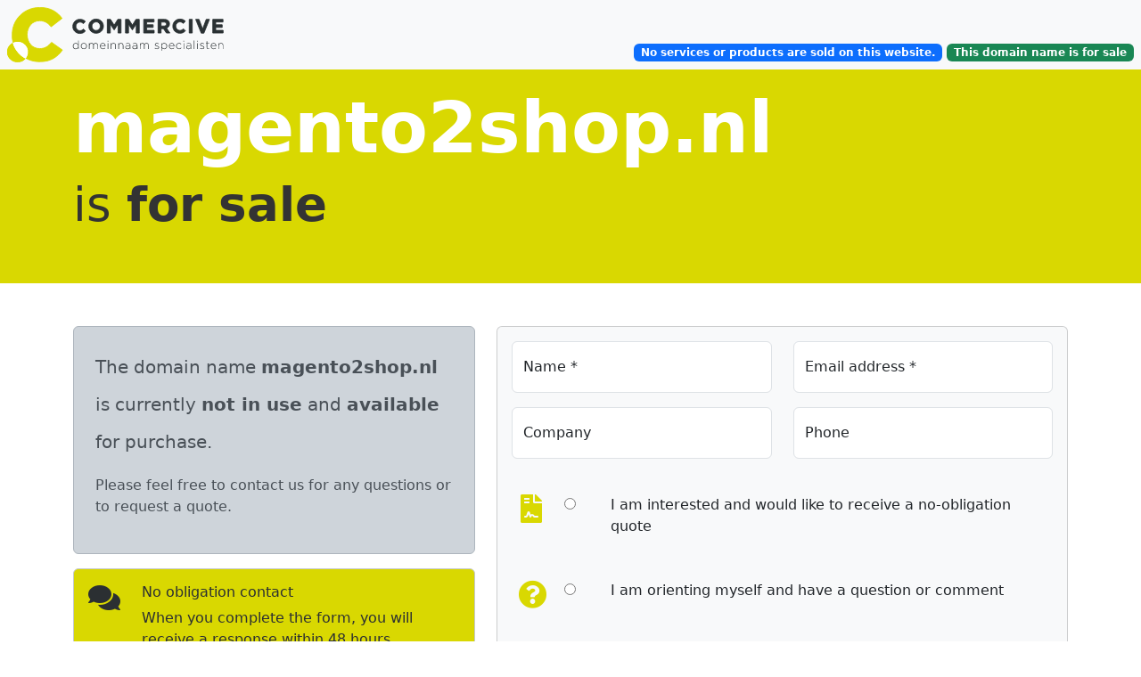

--- FILE ---
content_type: text/html; charset=UTF-8
request_url: https://magento2shop.nl/
body_size: 6319
content:
<!DOCTYPE html>
<html>
<head>
    <script>(function(w,d,s,l,i){w[l]=w[l]||[];w[l].push({'gtm.start':
                new Date().getTime(),event:'gtm.js'});var f=d.getElementsByTagName(s)[0],
            j=d.createElement(s),dl=l!='dataLayer'?'&l='+l:'';j.async=true;j.src=
            'https://www.googletagmanager.com/gtm.js?id='+i+dl;f.parentNode.insertBefore(j,f);
        })(window,document,'script','dataLayer','GTM-KGZDWHK');</script>
    <meta charset="UTF-8" />
    <meta name="viewport" content="width=device-width, initial-scale=1">
    <title>magento2shop.nl is te koop. Interesse? Neem contact op</title>
    <meta name="description" content="De domeinnaam magento2shop.nl is te koop. Interesse? Neem contact op of doe een bod. Binnen 24 uur van start | Veilig betalen via iDEAL | Leveringsgarantie | Escrow">
    <link href="https://cdn.jsdelivr.net/npm/bootstrap@5.3.3/dist/css/bootstrap.min.css" rel="stylesheet" integrity="sha384-QWTKZyjpPEjISv5WaRU9OFeRpok6YctnYmDr5pNlyT2bRjXh0JMhjY6hW+ALEwIH" crossorigin="anonymous">
    <link rel="stylesheet" href="https://cdnjs.cloudflare.com/ajax/libs/font-awesome/5.15.4/css/all.min.css" integrity="sha512-1ycn6IcaQQ40/MKBW2W4Rhis/DbILU74C1vSrLJxCq57o941Ym01SwNsOMqvEBFlcgUa6xLiPY/NS5R+E6ztJQ==" crossorigin="anonymous" referrerpolicy="no-referrer" />
            <style>
        body {
            padding-top: 5.0rem;
        }
        .form-floating > .form-control:not(:-moz-placeholder-shown) ~ label {
            opacity: 1;
            color: rgba(0, 0, 0, 0.5);
            background-color: #fff;
            height: auto;
            padding: 0px;
            padding: 0px 0px 0px 10px;
            width: 100%;
            transform: scale(0.982) translateY(0.045rem) translateX(0.1rem);
            border-radius: 5px 0 0 0;
        }
        .form-floating > .form-control:focus ~ label,
        .form-floating > .form-control:not(:placeholder-shown) ~ label,
        .form-floating > .form-select ~ label {
            opacity: 1;
            color: rgba(0, 0, 0, 0.5);
            background-color: #fff;
            height: auto;
            padding: 0px 0px 0px 10px;
            width: 100%;
            transform: scale(0.982) translateY(0.045rem) translateX(0.1rem);
            border-radius: 5px 0 0 0;
        }
        .form-floating > .form-control:-webkit-autofill ~ label {
            opacity: 1;
            color: rgba(0, 0, 0, 0.5);
            background-color: #fff;
            height: auto;
            padding: 0px;
            padding: 0px 0px 0px 10px;
            width: 100%;
            transform: scale(0.982) translateY(0.045rem) translateX(0.1rem);
            border-radius: 5px 0 0 0;
        }
        #footerCopyright { text-decoration: none; color:#999; }
        #domainQuestionInlineCTA,
        #contactInlineMail,
        #contactInlinePhone,
        #contactInlineWhatsapp { text-decoration:none; }
        .navbar { border-bottom: 3px solid #D9D801; }
        .navbar-nav > li > a
        {
            padding: 0;
            margin: 0;
            vertical-align: bottom;
        }
        .headerFluid {
            background-color: #D9D801;
            padding-bottom:3.0rem;
            margin-bottom:3.0rem;
        }
        #pageTitleSub { color:#333; }
        #submitButton {
            background-color: #D9D801;
            --bs-btn-border-color: #D9D801;
            --bs-btn-active-border-color:#D9D801;
            --bs-btn-hover-border-color:#333;
        }
        #submitButton:hover {
            background-color:#999;
        }
        .alert-commercive {
            background-color: #D9D801;
        }
        .alert-commercive:hover {
            background:rgba(217, 216, 1, 0.5);
        }
        .alert-info-text {
            background:rgba(217, 216, 1, 0.1);
        }
        .alert-info-text:hover {
            background:rgba(136, 136, 136, 0.2);
        }
        .contact-commercive a {
            text-decoration:none;
        }
        .contact-commercive .alert-secondary:hover {
            background-color: #D9D801;
        }
        .text-commercive {
            color: #D9D801;
        }

        .alert-commercive a {
            color:#333;
            text-decoration:none;
            font-weight:bold;
        }
        .contact-type-row {}
        .contact-type-row:hover {
            background-color: #D9D801;
            color:#fff;
            cursor:pointer;
        }
        .contact-type-row:hover i.text-commercive {
            background-color: #D9D801;
            color:#fff;
        }
        .contact-type-selected {
            background-color: #888;
            color:#fff;
        }

        .for-sale-intro {
            line-height:2.1;
        }
        .for-sale-intro strong.cta-inversed {
            background-color:#D9D801;
            color:#fff;
        }
    </style>
    <script src='https://js.hcaptcha.com/1/api.js' async defer></script>
    <link rel="apple-touch-icon" sizes="57x57" href="/apple-icon-57x57.png">
    <link rel="apple-touch-icon" sizes="60x60" href="/apple-icon-60x60.png">
    <link rel="apple-touch-icon" sizes="72x72" href="/apple-icon-72x72.png">
    <link rel="apple-touch-icon" sizes="76x76" href="/apple-icon-76x76.png">
    <link rel="apple-touch-icon" sizes="114x114" href="/apple-icon-114x114.png">
    <link rel="apple-touch-icon" sizes="120x120" href="/apple-icon-120x120.png">
    <link rel="apple-touch-icon" sizes="144x144" href="/apple-icon-144x144.png">
    <link rel="apple-touch-icon" sizes="152x152" href="/apple-icon-152x152.png">
    <link rel="apple-touch-icon" sizes="180x180" href="/apple-icon-180x180.png">
    <link rel="icon" type="image/png" sizes="192x192"  href="/android-icon-192x192.png">
    <link rel="icon" type="image/png" sizes="32x32" href="/favicon-32x32.png">
    <link rel="icon" type="image/png" sizes="96x96" href="/favicon-96x96.png">
    <link rel="icon" type="image/png" sizes="16x16" href="/favicon-16x16.png">
    <link rel="manifest" href="/manifest.json">
    <meta name="msapplication-TileColor" content="#ffffff">
    <meta name="msapplication-TileImage" content="/ms-icon-144x144.png">
    <meta name="theme-color" content="#ffffff">
    <script type="text/javascript" src="//widget.trustpilot.com/bootstrap/v5/tp.widget.bootstrap.min.js" async></script>
            <script src="https://cdn.usefathom.com/script.js" data-site="JHHFMOLL" defer></script>
                                                        <script defer src="https://cloud.umami.is/script.js" data-website-id="91d44df9-0f32-41a9-b5e5-f2f3fd004b1e"></script>
                                        </head>
<body>
<noscript><iframe src="https://www.googletagmanager.com/ns.html?id=GTM-KGZDWHK" height="0" width="0" style="display:none;visibility:hidden"></iframe></noscript>
    <nav class="navbar navbar-expand-lg navbar-light fixed-top bg-light">
    <div class="navbar-collapse collapse" id="navbarSupportedContent">
        <ul class="navbar-nav mr-auto align-items-end w-100">
            <li class="nav-item active">
                <a class="nav-link" style="width:320px;" id="headerDan" href="https://commercive.nl/?utm_source=ddpark&utm_medium=header&utm_campaign=ddpark_magento2shop_nl" target="_blank" title="Our&#x20;portfolio&#x20;is&#x20;on&#x20;the&#x20;Commercive&#x20;website">
                    <img src="/images/Commercive2.svg" alt="Commercive" style="width:80%; max-width:480px;">
                </a>
            </li>
            <li class="nav-item" style="min-width:250px;">
                <div class="trustpilot-widget mt-2" data-locale="en-US" data-template-id="5419b6a8b0d04a076446a9ad" data-businessunit-id="614380bcd6f491001ecd390a" data-style-height="24px" data-style-width="100%" data-theme="light">
                    <a href="https://nl.trustpilot.com/review/commercive.nl" target="_blank" rel="noopener">Trustpilot</a>
                </div>
            </li>
            <li class="nav-item w-100">
                <div class="float-end pe-2">
                    <span class="badge bg-primary">
                        No services or products are sold on this website.
                    </span>
                    <span class="badge bg-success">
                        This domain name is <strong>for sale</strong>
                    </span>
                </div>

            </li>
        </ul>
    </div>
</nav>

    <div class="container-fluid headerFluid">
    <div class="container">
        <div class="row">
            <div class="col-md-12">
                <h1 id="pageTitle" class="mt-3 text-white"><strong>magento2shop.nl</strong></h1>
                <h2 id="pageTitleSub">is <strong>for sale</strong>
                                    </h2>

            </div>
        </div>
    </div>
</div>


    <main class="container">
        <div class="row">
            
            <div class="col-md-5">
                <div class="alert alert-dark p-4" role="alert">
    <h5 class="for-sale-intro">
                    The domain name <strong>magento2shop.nl</strong> is currently <strong>not in use</strong> and <strong>available</strong> for purchase.
            </h5>
    <p class="mt-3">
                    Please feel free to contact us for any questions or to request a quote.
            </p>
</div>

                <div class="alert alert-secondary alert-commercive" role="alert">
    <div class="row">
        <div class="col-auto align-self-start">
            <i class="fa fa-comments fa-2x" aria-hidden="true"></i>
        </div>
        <div class="col">
            <h6 class="alert-heading">No obligation contact</h6>
            <p>When you complete the form, you will receive a response within 48 hours.</p>
            <p>A quote is always without obligation and does not commit you to anything.</p>
        </div>
    </div>
</div>
                <div class="trustpilot-widget" data-locale="en-US" data-template-id="5419b6a8b0d04a076446a9ad" data-businessunit-id="614380bcd6f491001ecd390a" data-style-height="24px" data-style-width="100%" data-theme="light" data-min-review-count="10">
    <a href="https://nl.trustpilot.com/review/commercive.nl" target="_blank" rel="noopener">Trustpilot</a>
</div>
            </div>
            <div class="col-md-7">
                
                <div class="card bg-light" id="formContainer">
    <div class="card-body">
        <form name="lead" method="post">
        <div class="form_group row">
            <div class="col-lg-6 col-md-12 mb-3">
                <div class="form-floating">
                    <input type="text" id="lead_contactName" name="lead[contactName]" required="required" class="form-control form-control" placeholder="Name" />
                    <label for="lead_contactName">Name *</label>
                </div>
            </div>
            <div class="col-lg-6 col-md-12 mb-3">
                <div class="form-floating">
                    <input type="email" id="lead_contactEmail" name="lead[contactEmail]" required="required" class="form-control form-control" placeholder="Email address" />
                    <label for="lead_contactEmail">Email address *</label>
                </div>
            </div>
        </div>
        <div class="form_group row">
            <div class="col-lg-6 col-md-12 mb-3">
                <div class="form-floating">
                    <input type="text" id="lead_companyName" name="lead[companyName]" class="form-control form-control" placeholder="Company" />
                    <label for="lead_companyName">Company</label>
                </div>
            </div>
            <div class="col-lg-6 col-md-12 mb-3">
                <div class="form-floating">
                    <input type="tel" id="lead_contactPhone" name="lead[contactPhone]" class="form-control form-control" placeholder="Phone" />
                    <label for="lead_contactPhone">Phone</label>
                </div>
            </div>
        </div>
                <div class="form_group row mt-3 p-2 contact-type-row">
            <div class="col-lg-1 col-md-2 mb-3 text-center">
                <i class="fa fa-file-contract fa-2x alert-warning text-commercive" aria-hidden="true"></i>
            </div>
            <div class="col-lg-1 col-md-2 mb-3">
                <input type="radio" name="contactType" value="1" required="required">
            </div>
            <div class="col-lg-10 col-md-8 mb-3">
                I am interested and would like to receive a no-obligation quote
            </div>
        </div>
                <div class="form_group row mt-3 p-2 contact-type-row">
            <div class="col-lg-1 col-md-2 mb-3 text-center">
                <i class="fa fa-question-circle fa-2x alert-warning text-commercive" aria-hidden="true"></i>
            </div>
            <div class="col-lg-1 col-md-2 mb-3">
                <input type="radio" name="contactType" value="2" required="required">
            </div>
            <div class="col-lg-10 col-md-8 mb-3">
                I am orienting myself and have a question or comment
            </div>
        </div>
                <div class="form_group row mt-3">
            <div class="col-lg-12 col-md-12 mb-3">
                <div class="form-floating">
                    <div class="input-group">
                        <div class="input-group-prepend">
                            <span class="input-group-text">&euro;</span>
                        </div>
                                                    <input type="number" id="lead_domainBid" name="lead[domainBid]" class="form-control form-control" placeholder="My no-obligation offer (excluding BTW)" />
                                            </div>
                </div>
            </div>
        </div>
        <div class="form_group row">
            <div class="col-lg-12 col-md-12 mb-3 mt-3">
                <div class="form-floating">
                    <textarea id="lead_messageBody" name="lead[messageBody]" rows="4" style="height:130px;" class="form-control form-control" placeholder="My question or comment"></textarea>
                    <label for="lead_messageBody">My question or comment</label>
                </div>
            </div>
        </div>
        <div class="row mt-2">
            <div class="col-xl-7 col-lg-12 col-md-12">
                                <div class="h-captcha" data-sitekey="22570b3b-3c0c-45cd-857c-d0d95b85846f"></div>
            </div>
            <div class="col-xl-5 col-lg-12 col-md-12">
                <button type="submit" class="btn btn-lg btn-success float-end" id="submitButton">
                    <i class="fa fa-btn fa-envelope"></i> Send the form
                </button>
            </div>
        </div>
        <small class="text-muted mt-3">*) Required fields.</small>
        
        </form>
    </div>
</div>

            </div>
        </div>
        <div class="row mt-5">
            <div class="col-md-12">
                <div class="row mt-2">
    <div class="col-lg-4 col-md-4 col-sm-12 contact-commercive">
        <a href="mailto:info@commercive.nl?subject=magento2shop.nl" id="contactBtnMail" title="Mail&#x20;us&#x20;via&#x20;info&#x40;commercive.nl">
            <div class="alert alert-secondary" role="alert">
    <div class="row">
        <div class="col-auto align-self-start">
            <i class="fa fa-envelope fa-2x" aria-hidden="true"></i>
        </div>
        <div class="col">
            <h6 class="alert-heading">info@commercive.nl</h6>
            <p>You can also ask your question by email.</p>
        </div>
    </div>
</div>

        </a>
    </div>
    <div class="col-lg-4 col-md-4 col-sm-12 contact-commercive">
        <a href="tel:+31263397906" id="contactBtnPhone" title="Mail&#x20;us&#x20;via&#x20;info&#x40;commercive.nl">
            <div class="alert alert-secondary" role="alert">
    <div class="row">
        <div class="col-auto align-self-start">
            <i class="fa fa-phone fa-2x" aria-hidden="true"></i>
        </div>
        <div class="col">
            <h6 class="alert-heading">026 33 979 06</h6>
            <p>Please feel free to call us for more information.</p>
        </div>
    </div>
</div>
        </a>
    </div>
    <div class="col-lg-4 col-md-4 col-sm-12 contact-commercive">
        <a href="https://api.whatsapp.com/send?phone=31263397906&text=magento2shop.nl" id="contactBtnWhatsapp" target="_blank" title="Send&#x20;us&#x20;a&#x20;WhatsApp&#x20;message">
            <div class="alert alert-secondary" role="alert">
    <div class="row">
        <div class="col-auto align-self-start">
            <i class="fab fa-whatsapp fa-2x" aria-hidden="true"></i>
        </div>
        <div class="col">
            <h6 class="alert-heading">WhatsApp</h6>
            <p>Simply send your question via WhatsApp.</p>
        </div>
    </div>
</div>
        </a>
    </div>
</div>
                <div class="row mt-3 mb-5">
    <div class="col-md-6">
        <div class="alert alert-secondary alert-commercive" role="alert">
    <div class="row">
        <div class="col-auto align-self-start">
            <i class="fa fa-stopwatch fa-2x" aria-hidden="true"></i>
        </div>
        <div class="col">
            <h6 class="alert-heading">Start within 24 hours</h6>
            <p>After the purchase you will receive a transfer code. With this you can easily and quickly transfer the domain name to your hosting provider.</p>
        </div>
    </div>
</div>

    </div>
    <div class="col-md-6">
        <div class="alert alert-secondary alert-commercive" role="alert">
    <div class="row">
        <div class="col-auto align-self-start">
            <i class="fa fa-lock fa-2x" aria-hidden="true"></i>
        </div>
        <div class="col">
            <h6 class="alert-heading">Pay via <strong>iDEAL</strong> or <strong>IBAN bank transfer</strong></h6>
            <p>Paying with iDEAL is easy and safe. We use the systems of <a href="https://www.mollie.com/nl/">Mollie</a>.</p>
        </div>
    </div>
</div>

    </div>
    <div class="col-md-6">
        <div class="alert alert-secondary alert-commercive" role="alert">
    <div class="row">
        <div class="col-auto align-self-start">
            <i class="fa fa-fast-forward fa-2x" aria-hidden="true"></i>
        </div>
        <div class="col">
            <h6 class="alert-heading">Delivery guarantee</h6>
            <p>We hold our domain names directly with the registry. This allows us to deliver quickly.</p>
        </div>
    </div>
</div>

    </div>
    <div class="col-md-6">
        <div class="alert alert-secondary alert-commercive" role="alert">
    <div class="row">
        <div class="col-auto align-self-start">
            <i class="fa fa-life-ring fa-2x" aria-hidden="true"></i>
        </div>
        <div class="col">
            <h6 class="alert-heading">Assistance &amp; contact</h6>
            <p>We are happy to assist you during - or after - the transfer of the domain name.</p>
        </div>
    </div>
</div>

    </div>
</div>

            </div>
        </div>
    </main>

    <div class="container">
    <div class="row">
        <div class="col-md-6 mt-3">
                                                                <a href="https://commercive.nl/portfolio/domeinnamen/tag/magento?utm_source=ddpark&utm_medium=domaintags&utm_campaign=ddpark_magento2shop_nl" target="_blank" title="Domain&#x20;names&#x20;with&#x20;tag: magento"><span class="badge bg-primary">magento</span></a>
                                    <a href="https://commercive.nl/portfolio/domeinnamen/tag/shop?utm_source=ddpark&utm_medium=domaintags&utm_campaign=ddpark_magento2shop_nl" target="_blank" title="Domain&#x20;names&#x20;with&#x20;tag: shop"><span class="badge bg-primary">shop</span></a>
                
            
            
        </div>
        <div class="col-md-6 mt-3">
            
        </div>
    </div>



    <footer class="row py-5 my-3 border-top">
        <div class="col mb-3">
            <a href="https://commercive.nl/?utm_source=ddpark&utm_medium=footer_logo&utm_campaign=ddpark_magento2shop_nl" target="_blank" id="footerCopyrightImage" class="d-flex align-items-center mb-3 link-body-emphasis text-decoration-none"><img src="/images/Commercive2.svg" alt="Commercive" style="width:80%; max-width:480px;"></a>

            <p class="text-body-secondary" id="footerCopyright">&copy; 2021-2026 Commercive B.V.<br>All rights reserved</p>
        </div>

        <div class="col mb-3">
            <h4>Terms</h4>
            <p class="mt-3"><em>All prices are exclusive of VAT.</em></p>
            <p class="mt-3">All information and/or (asking) prices are subject to typing and spelling errors.</p>
            <p class="mt-3">
                Our deliveries are subject to <a href="https://commercive.nl/assets/pdf/20200101_Commercive_BV_-_Algemene_Voorwaarden.pdf" target="_blank">these general terms and conditions (in Dutch)</a>. Delivery is subject to availability and owner's approval.<br><br>
            </p>
        </div>

        <div class="col mb-3">
            <h4>About Commercive B.V.</h4>
                            <p class="mt-3">Commercive manages and maintains a portfolio of several thousand domain names.</p>
                <p class="mt-3">The portfolio has been built up through targeted purchases, the acquisition of portfolios, own registrations and ideas and auctions.</p>
                    </div>
    </footer>
</div>

    <script src="https://cdnjs.cloudflare.com/ajax/libs/jquery/3.5.1/jquery.min.js" integrity="sha512-bLT0Qm9VnAYZDflyKcBaQ2gg0hSYNQrJ8RilYldYQ1FxQYoCLtUjuuRuZo+fjqhx/qtq/1itJ0C2ejDxltZVFg==" crossorigin="anonymous"></script>
<script src="https://cdn.jsdelivr.net/npm/bootstrap@5.3.3/dist/js/bootstrap.bundle.min.js" integrity="sha384-YvpcrYf0tY3lHB60NNkmXc5s9fDVZLESaAA55NDzOxhy9GkcIdslK1eN7N6jIeHz" crossorigin="anonymous"></script>

<script src="/apc/v"></script>
<script>
    (function( $ ){
        $.fn.fitText = function( kompressor, options ) {
            var compressor = kompressor || 1,
                settings = $.extend({
                    'minFontSize' : Number.NEGATIVE_INFINITY,
                    'maxFontSize' : Number.POSITIVE_INFINITY
                }, options);

            return this.each(function(){
                var $this = $(this);
                var resizer = function () {
                    $this.css('font-size', Math.max(Math.min($this.width() / (compressor*10), parseFloat(settings.maxFontSize)), parseFloat(settings.minFontSize)));
                };
                resizer();
                $(window).on('resize.fittext orientationchange.fittext', resizer);

            });
        };
    })( jQuery );
</script>
<script>
    $(function() {
        $(document).on('click', '#headerDan', function (e) {
            window.fathom.trackGoal('5ECQFUBN', 0);
        });
        $(document).on('click', '#headerTrustpilot', function (e) {
            window.fathom.trackGoal('NFGRIE9Z', 0);
        });
        $(document).on('click', 'div#tp-widget-wrapper a#profile-link', function (e) {
            window.fathom.trackGoal('K539LISE', 0);
        });
        $(document).on('click', '#domainQuestionCTA', function (e) {
            window.fathom.trackGoal('VZJBS5UC', 0);
        });
        $(document).on('click', '#domainBidCTA', function (e) {
            window.fathom.trackGoal('JHEDP2DB', 0);
        });
        $(document).on('click', '#contactBtnMail', function (e) {
            window.fathom.trackGoal('LXNI93RV', 0);
        });
        $(document).on('click', '#contactBtnPhone', function (e) {
            window.fathom.trackGoal('ZY3OLWYE', 0);
        });
        $(document).on('click', '#contactBtnWhatsapp', function (e) {
            window.fathom.trackGoal('FR1OKNLD', 0);
        });
        $(document).on('click', '#domainQuestionInlineCTA', function (e) {
            window.fathom.trackGoal('FOMDGOKQ', 0);
        });
        $(document).on('click', '#contactInlineMail', function (e) {
            window.fathom.trackGoal('S0R9DGFN', 0);
        });
        $(document).on('click', '#contactInlinePhone', function (e) {
            window.fathom.trackGoal('ENM5PD9B', 0);
        });
        $(document).on('click', '#contactInlineWhatsapp', function (e) {
            window.fathom.trackGoal('FMYOVXFN', 0);
        });
        $(document).on('click', '#footerCopyright', function (e) {
            window.fathom.trackGoal('9VVJS1GF', 0);
        });
        $(document).on('click', 'span.recaptcha-checkbox', function (e) {
            window.fathom.trackGoal('I8HXSZ3R', 0);
        });
        $(document).on('click', 'button#submitButton', function (e) {
            window.fathom.trackGoal('UA6OT3OF', 0);
        });
    });
</script>
    <script>
        $('form[name=lead]').submit(function(event) {
            var hcaptchaVal = $('[name=h-captcha-response]').val();
            if (hcaptchaVal === undefined || hcaptchaVal === "") {
                window.fathom.trackGoal('8OGDMDAX', 0);
                event.preventDefault();
                alert("Captcha is incomplete or invalid");
            }
            window.fathom.trackGoal('WCR8ZGJL', 0);
        });

        $('.contact-type-row').on('click', function(el) {
            $('.contact-type-selected').removeClass('contact-type-selected');
            $(this).find('input[type=radio]').prop('checked', true);
            $(this).addClass('contact-type-selected');
                    });

        $(function(){
                            $('h1#pageTitle').fitText(1.4);
                        $('h2#pageTitleSub').fitText(2.1);
        });
    </script>
</body>
</html>